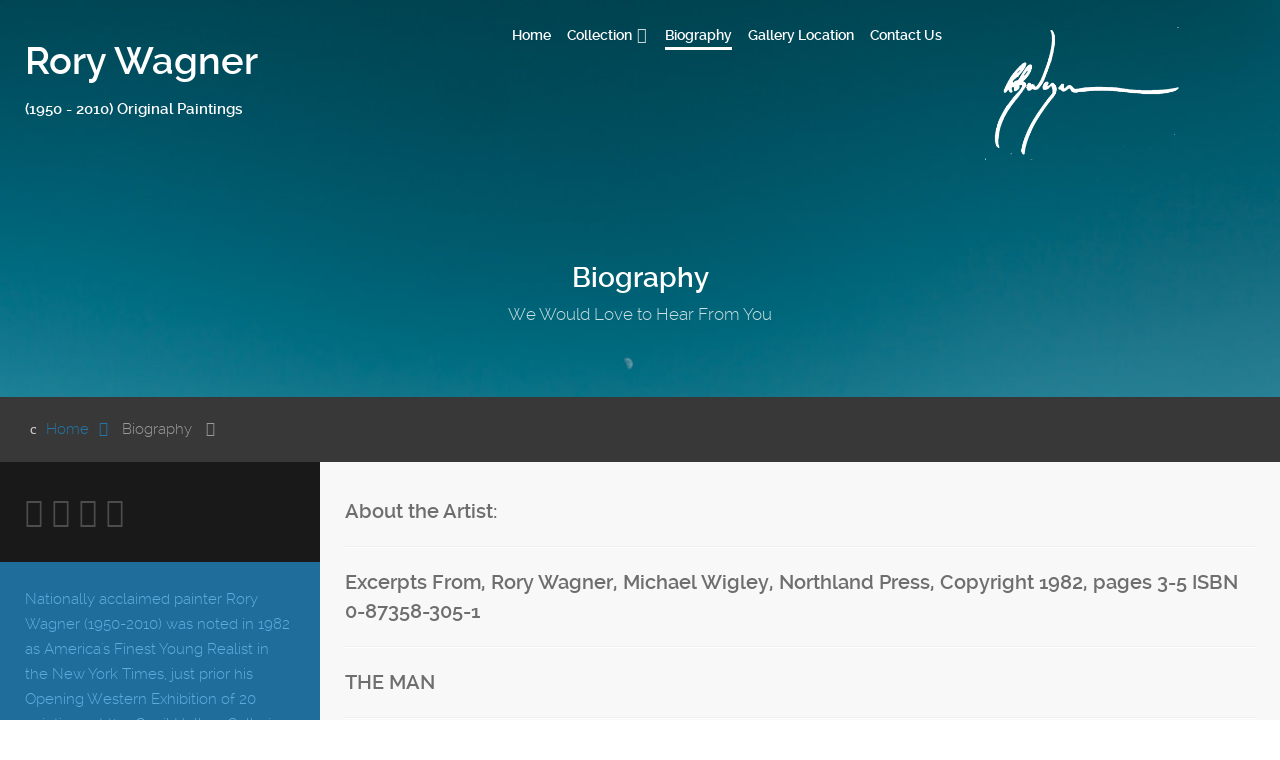

--- FILE ---
content_type: text/html; charset=utf-8
request_url: http://www.rorywagner.com/biography
body_size: 6417
content:
<!doctype html>
<html prefix="og: http://ogp.me/ns#" xml:lang="en-gb" lang="en-gb" >
<head>
	<meta name="viewport" content="width=device-width, initial-scale=1.0">
<base href="http://www.rorywagner.com/biography" />
	<meta http-equiv="content-type" content="text/html; charset=utf-8" />
	<meta name="keywords" content="rory wagner, rory wagner" />
	<meta name="description" content="Nationally acclaimed painter Rory Wagner (1950-2010) was noted in 1982 as America's Finest Young Realist in the New York Times" />
	<meta name="generator" content="Joomla! - Open Source Content Management" />
	<title>Biography</title>
	<link href="/biography?format=feed&amp;type=rss" rel="alternate" type="application/rss+xml" title="RSS 2.0" />
	<link href="/biography?format=feed&amp;type=atom" rel="alternate" type="application/atom+xml" title="Atom 1.0" />
	<link href="https://cdnjs.cloudflare.com/ajax/libs/simple-line-icons/2.4.1/css/simple-line-icons.min.css" rel="stylesheet" type="text/css" />
	<link href="/components/com_k2/css/k2.css?v=2.9.0" rel="stylesheet" type="text/css" />
	<link href="/plugins/system/rokbox/assets/styles/rokbox.css" rel="stylesheet" type="text/css" />
	<link href="/templates/rt_osmosis/css-compiled/bootstrap.css" rel="stylesheet" type="text/css" />
	<link href="/templates/rt_osmosis/css-compiled/master-56ec7ca96f529fa0849745bac1cfb77e.css" rel="stylesheet" type="text/css" />
	<link href="/templates/rt_osmosis/css/master-webkit.css" rel="stylesheet" type="text/css" />
	<link href="/templates/rt_osmosis/css-compiled/demo-56ec7ca96f529fa0849745bac1cfb77e.css" rel="stylesheet" type="text/css" />
	<link href="/templates/rt_osmosis/css-compiled/mediaqueries.css" rel="stylesheet" type="text/css" />
	<link href="/templates/rt_osmosis/css-compiled/menu-dropdown-direction.css" rel="stylesheet" type="text/css" />
	<link href="/templates/rt_osmosis/css-compiled/grid-flexbox-fluid.css" rel="stylesheet" type="text/css" />
	<link href="/templates/rt_osmosis/css-compiled/menu.css" rel="stylesheet" type="text/css" />
	<style type="text/css">
#rt-logo, #rt-sidelogo {background: url(/images/rw.png) 50% 0 no-repeat !important;}
#rt-logo, #rt-sidelogo {width: 169px;height: 64px;}

	</style>
	<script type="application/json" class="joomla-script-options new">{"csrf.token":"d6ae07e156cc3e224d63dd6c4a9a985e","system.paths":{"root":"","base":""}}</script>
	<script src="/media/jui/js/jquery.min.js?917d9c79677838d32958ce12fb05cefd" type="text/javascript"></script>
	<script src="/media/jui/js/jquery-noconflict.js?917d9c79677838d32958ce12fb05cefd" type="text/javascript"></script>
	<script src="/media/jui/js/jquery-migrate.min.js?917d9c79677838d32958ce12fb05cefd" type="text/javascript"></script>
	<script src="/media/k2/assets/js/k2.frontend.js?v=2.9.0&amp;sitepath=/" type="text/javascript"></script>
	<script src="/media/system/js/caption.js?917d9c79677838d32958ce12fb05cefd" type="text/javascript"></script>
	<script src="/media/system/js/mootools-core.js?917d9c79677838d32958ce12fb05cefd" type="text/javascript"></script>
	<script src="/media/system/js/core.js?917d9c79677838d32958ce12fb05cefd" type="text/javascript"></script>
	<script src="/media/system/js/mootools-more.js?917d9c79677838d32958ce12fb05cefd" type="text/javascript"></script>
	<script src="/plugins/system/rokbox/assets/js/rokbox.js" type="text/javascript"></script>
	<script src="/templates/rt_osmosis/js/chart.js" type="text/javascript"></script>
	<script src="/templates/rt_osmosis/js/rt-parallax.js" type="text/javascript"></script>
	<script src="/templates/rt_osmosis/js/rokfixedsidebar.js" type="text/javascript"></script>
	<script src="/libraries/gantry/js/gantry-totop.js" type="text/javascript"></script>
	<script src="/libraries/gantry/js/browser-engines.js" type="text/javascript"></script>
	<script src="/modules/mod_roknavmenu/themes/default/js/rokmediaqueries.js" type="text/javascript"></script>
	<script src="/modules/mod_roknavmenu/themes/default/js/sidemenu.js" type="text/javascript"></script>
	<script type="text/javascript">
jQuery(window).on('load',  function() {
				new JCaption('img.caption');
			});if (typeof RokBoxSettings == 'undefined') RokBoxSettings = {pc: '100'};var RokScrollEvents = [], RTScroll = function(){
    if (!RokScrollEvents.length) window.removeEvent('scroll', RTScroll);
    else {
        for (var i = RokScrollEvents.length - 1; i >= 0; i--){
            RokScrollEvents[i]();
        };
    }
};
window.addEvent('load', function(){
	window.addEvent('scroll', RTScroll);
	RTScroll();
});
	</script>



</head>
<body  class="logo-type-custom demostyle-type-preset5 mainmenuanimation-enabled-1 pagesurround-alignment-center pagesurround-type-preset5 headersurround-type-preset5 mainbody-overlay-light font-family-osmosis font-size-is-default menu-type-dropdownmenu layout-mode-fluidresponsive col12 option-com-content menu-biography ">
	<div id="rt-page-surround">
		<div class="rt-container">
						<header id="rt-header-surround" class="rt-parallax" data-parallax-delta="-0.3">
								<div id="rt-header">
					<div class="rt-inner-container">
						<div class="rt-grid-3 rt-alpha">
     			            <div class="rt-block ">
           	<div class="module-surround">
	           		                	<div class="module-content">
	                		

<div class="custom"  >
	<h1><strong>Rory Wagner</strong></h1>
  <p><strong>(1950 - 2010) Original Paintings</strong></p></div>
	                	</div>
                	</div>
           </div>
	
</div>
<div class="rt-grid-6">
    	<div class="menu-block">
		<div class="gf-menu-device-container responsive-type-panel">
    
</div>
<ul class="gf-menu l1 " >
                    <li class="item101 " >

            <a class="item" href="/"  >
                <span class="menu-item-content" data-hover="Home" >
                                        Home                </span>
            </a>


                    </li>
                            <li class="item115 parent rt-dropdown-right-large rt-dropdown-right-desktop rt-dropdown-right-tablet" >

            <a class="item" href="/collection"  >
                <span class="menu-item-content" data-hover="Collection" >
                                        Collection                </span>
            </a>


                            <span class="dropdown-spacer"></span>
                                    <div class="dropdown columns-1 " style="width:180px;">
                                                <div class="column col1"  style="width:180px;">
                            <ul class="l2">
                                                                                                                    <li class="item119 " >

            <a class="item" href="/collection/original-paintings"  >
                <span class="menu-item-content" data-hover="Original Paintings" >
                                        Original Paintings                </span>
            </a>


                    </li>
                                                                                                                                                                <li class="item120 " >

            <a class="item" href="/collection/original-seragraphs"  >
                <span class="menu-item-content" data-hover="Original Seragraphs" >
                                        Original Seragraphs                </span>
            </a>


                    </li>
                                                                                                                                                                <li class="item121 " >

            <a class="item" href="/collection/books"  >
                <span class="menu-item-content" data-hover="Books" >
                                        Books                </span>
            </a>


                    </li>
                                                                                                        </ul>
                        </div>
                                            </div>

                                    </li>
                            <li class="item116 active last " >

            <a class="item" href="/biography"  >
                <span class="menu-item-content" data-hover="Biography" >
                                        Biography                </span>
            </a>


                    </li>
                            <li class="item117 " >

            <a class="item" href="/gallery-location"  >
                <span class="menu-item-content" data-hover="Gallery Location" >
                                        Gallery Location                </span>
            </a>


                    </li>
                            <li class="item118 " >

            <a class="item" href="/contact-us"  >
                <span class="menu-item-content" data-hover="Contact Us" >
                                        Contact Us                </span>
            </a>


                    </li>
            </ul>		<div class="clear"></div>
	</div>
	
</div>
<div class="rt-grid-3 rt-omega">
     			            <div class="rt-block ">
           	<div class="module-surround">
	           		                	<div class="module-content">
	                		

<div class="custom"  >
	<p><img src="/images/whitecopy.gif" alt="" width="200" height="134" /></p></div>
	                	</div>
                	</div>
           </div>
	
</div>
						<div class="clear"></div>
					</div>
				</div>
												<div id="rt-drawer">
					<div class="rt-inner-container">
												<div class="clear"></div>
					</div>
				</div>
												<div id="rt-top">
					<div class="rt-inner-container">
						<div class="rt-grid-12 rt-alpha rt-omega">
     			            <div class="rt-block rt-center rt-title-large rt-nomodulecontent">
           	<div class="module-surround">
	           				<div class="module-title">
					<h2 class="title"><span>Biography<span class="rt-title-tag">We Would Love to Hear From You</span> </span></h2>			</div>
	                		                	<div class="module-content">
	                		

<div class="customrt-center rt-title-large rt-nomodulecontent"  >
	&nbsp;</div>
	                	</div>
                	</div>
           </div>
	
</div>
						<div class="clear"></div>
					</div>
				</div>
																								<div id="rt-breadcrumbs">
					<div class="rt-inner-container">
						<div class="rt-grid-12 rt-alpha rt-omega">
     			            <div class="rt-block ">
           	<div class="module-surround">
	           		                	<div class="module-content">
	                		<div aria-label="Breadcrumbs" role="navigation">
	<ul itemscope itemtype="https://schema.org/BreadcrumbList" class="breadcrumb">
					<li class="active">
				<span class="divider icon-location"></span>
			</li>
		
						<li itemprop="itemListElement" itemscope itemtype="https://schema.org/ListItem">
											<a itemprop="item" href="/" class="pathway"><span itemprop="name">Home</span></a>
					
											<span class="divider">
							<img src="/media/system/images/arrow.png" alt="" />						</span>
										<meta itemprop="position" content="1">
				</li>
							<li itemprop="itemListElement" itemscope itemtype="https://schema.org/ListItem" class="active">
					<span itemprop="name">
						Biography					</span>
					<meta itemprop="position" content="2">
				</li>
				</ul>
</div>
	                	</div>
                	</div>
           </div>
	
</div>
						<div class="clear"></div>
					</div>
				</div>
							</header>
			
						<section id="rt-sidepanel-surround">
				<div id="rt-sidepanel-content">
					<div class="rt-sidepanel-wrapper">
						<div class="rt-grid-3 rt-alpha rt-omega">
            <div class="sideplogo-block">
            <a href="/" id="rt-sidelogo"></a>
        </div>
	
	<div class="sidepmenu-block">
		<div class="gf-menu-device-container responsive-type-panel">
    
</div>
<ul class="gf-menu l1 " >
                    <li class="item101 " >

            <a class="item" href="/"  >
                <span class="menu-item-content" data-hover="Home" >
                                        Home                </span>
            </a>


                    </li>
                            <li class="item115 parent rt-dropdown-right-large rt-dropdown-right-desktop rt-dropdown-right-tablet" >

            <a class="item" href="/collection"  >
                <span class="menu-item-content" data-hover="Collection" >
                                        Collection                </span>
            </a>


                            <span class="dropdown-spacer"></span>
                                    <div class="dropdown columns-1 " style="width:180px;">
                                                <div class="column col1"  style="width:180px;">
                            <ul class="l2">
                                                                                                                    <li class="item119 " >

            <a class="item" href="/collection/original-paintings"  >
                <span class="menu-item-content" data-hover="Original Paintings" >
                                        Original Paintings                </span>
            </a>


                    </li>
                                                                                                                                                                <li class="item120 " >

            <a class="item" href="/collection/original-seragraphs"  >
                <span class="menu-item-content" data-hover="Original Seragraphs" >
                                        Original Seragraphs                </span>
            </a>


                    </li>
                                                                                                                                                                <li class="item121 " >

            <a class="item" href="/collection/books"  >
                <span class="menu-item-content" data-hover="Books" >
                                        Books                </span>
            </a>


                    </li>
                                                                                                        </ul>
                        </div>
                                            </div>

                                    </li>
                            <li class="item116 active last " >

            <a class="item" href="/biography"  >
                <span class="menu-item-content" data-hover="Biography" >
                                        Biography                </span>
            </a>


                    </li>
                            <li class="item117 " >

            <a class="item" href="/gallery-location"  >
                <span class="menu-item-content" data-hover="Gallery Location" >
                                        Gallery Location                </span>
            </a>


                    </li>
                            <li class="item118 " >

            <a class="item" href="/contact-us"  >
                <span class="menu-item-content" data-hover="Contact Us" >
                                        Contact Us                </span>
            </a>


                    </li>
            </ul>		<div class="clear"></div>
	</div>
	
 			            <div class="rt-block rt-sidepanel-bottom fp-sidepanel-03">
           	<div class="module-surround">
	           		                	<div class="module-content">
	                		

<div class="customrt-sidepanel-bottom fp-sidepanel-03"  >
	<a href="#" class="fp-sidepanel-social-icon"><span class="fa fa-facebook-square"></span></a>
<a href="#" class="fp-sidepanel-social-icon"><span class="fa fa-twitter-square"></span></a>
<a href="#" class="fp-sidepanel-social-icon"><span class="fa fa-google-plus-square"></span></a>
<a href="#" class="fp-sidepanel-social-icon"><span class="fa fa-linkedin-square"></span></a>
</div>
	                	</div>
                	</div>
           </div>
	 			            <div class="rt-block box2">
           	<div class="module-surround">
	           		                	<div class="module-content">
	                		

<div class="custombox2"  >
	<p>Nationally acclaimed painter Rory Wagner (1950-2010) was noted in 1982 as America's Finest Young Realist in the New York Times, just prior his Opening Western Exhibition of 20 paintings at the Quail Hollow Galleries in Oklahoma City. The show was an astounding success with over 400 people in attendance and a complete sell-out in the first ten minutes of the Exhibition.</p></div>
	                	</div>
                	</div>
           </div>
	
</div>
					</div>
				</div>
				<div id="rt-body-content">
										<section id="rt-main-surround">
						<div id="rt-mainbody-surround">
																												<div id="rt-main" class="mb12">
    <div class="rt-inner-container">
                <div class="rt-mainbody-wrapper rt-grid-12 ">
                        <div id="rt-content-top">
                <div class="rt-grid-12 rt-alpha rt-omega">
     			            <div class="rt-block ">
           	<div class="module-surround">
	           		                	<div class="module-content">
	                		

<div class="custom"  >
	<h3><p>About the Artist:<hr />  Excerpts From, Rory Wagner, Michael Wigley, Northland Press, Copyright 1982, pages 3-5 ISBN 0-87358-305-1 <hr />THE MAN<hr /> Rory Wagner was born in St. Petersburg, Florida on a warn July day in 1950. His father, a highly decorated career military man, was a Maryland native; his mother's family, Rising, founded the Rising Paper Mill in Great Barrington, Massachusetts.<p></p> Born into a military and socially conscious atmosphere, Rory never considered a career in art. His father believed Rory should become a world -class athlete; Rory's early childhood sketches were merely the result of adolescent boredom.<p></p> Wagner describes some of his youthful artistic experiences: "When I was twelve years old, I drew a picture of Rip Van Winkle. I drew him just as he was waking after his prolonged sleep, and included a stretch and a yawn. Very long fingernails, as I remember. I gave it to my teacher, who proceeded to enter it in one of those class art contests you see everywhere. I won the damn thing. Big Deal! There must be thousands of people out there with the same dubious honor bestowed upon them at some point in their lives. I think I realized the relative unimportance of the feat at the time, because although I continued to draw, filling my text books with drawings, I never entered another contest. Throughout his school years, he left a legacy of text books containing what would today be a fortune in Wagner drawings.<p></p> By the time he reached high school, Rory was an individualist and an athlete, but still not as artist. He considered competing in the regional Olympic swimming trials, but soon decided he was lacking in dedication when he saw his opponents with their body hair shaved and their ears taped back to reduce drag in the water. Rory acknowledged that he was literally over his head in the competition; he was never able to fulfil his father's expectations of becoming a world-class athlete.<p></p> After high school, he entered the University of Florida along with many of his friends, and continued to fill textbooks with his drawings. Little interested in school, he soon was negatively distinguished by failing everything. He could not seem to find his slot in life. Disillusioned, Rory left the university, returned home, and became involved briefly with a girl he had known in high school.He soon discovered that he needed wider horizons to explore. "I asked my father for a plane ticket to Spain, where my uncle was busy writing and having a ball. I didn't stop to consider that he might not need me to share it all with. So off I went."<p></p> If high school and college were disappointments for Rory, Europe was positively disastrous. After being in Europe for only a few days, Wagner was hit one morning with the realization that he was nearly broke and several hundred miles away from Spain and the security of his uncle. Practically penniless after a dining extravaganza with a couple of resourceful young airline stewardesses, Rory was reluctant to contact his parents for money. He set off for Spain, hitchhiking when necessary, riding the train when he could afford the ticket.<p></p> Upon arriving on his uncle's doorstep, Rory found himself once more at loose ends. "I did nothing but hang around, make myself a total pain to my uncle, and write home for money." Eventually wearing out his welcome, Rory departed for home. His return was a brief one; Rory decided that it was time to grow up, and he wanted to do that Europe. As he says, he left "....... with eyes a bit wider open, and certainly more mature. This trip wasn't quite the disaster of the previous one." He lived in Deya del Mallorca for some time, and then in London.<p></p> When he was tired of exploring the continent, he once again returned to America. But, rather that joining his family, he joined the Army. The Army was helped him solve a myriad of problems, and although his performance was somewhat lacking, he had time to decide on his next step in life.<p></p> Returning to college after his military tour, Rory majored in English Literature; he finally seemed to be getting it all together. This trip to school was better for many reasons, and he even found time for art to become important. Although he considered it beyond belief that anyone could actually make money doing something he really enjoyed, Rory pressed on with his drawings. "Due to the old America work ethic, I'd always assumed a person had to do something he utterly hated in order to make a buck. I'd always lived by that axiom, doing really gritty jobs all my life." One day, out of the blue, a friend offered him fifty dollars for a charcoal drawing. Drawing with charcoal was a favorite pastime, and he had done this on canvas many times before. Astounded, he took the money and never again returned to college classes. he spent twenty-four hours pondering the implications of becoming the professional artist he felt compelled to be. The struggle within awakened the young man's artistic sensitivities and unleashed as energy he had not known he possessed.</p><h3></h3></h2></h3></div>
	                	</div>
                	</div>
           </div>
	
</div>
            </div>
                            		<div class="rt-block rt-mainbody-block">
                <div id="rt-mainbody">
    				<div class="component-content">
                    	
<section class="blog-featured " itemscope itemtype="http://schema.org/Blog">


</section>



    				</div>
                </div>
    		</div>
                                </div>

                
        <div class="clear"></div>
    </div>
</div>
																																		</div>
					</section>
					
										<footer id="rt-footer-surround">
																		<div id="rt-footer">
							<div class="rt-inner-container">
								<div class="rt-grid-3 rt-alpha">
     			            <div class="rt-block fp-footer-b box2 rt-text-small">
           	<div class="module-surround">
	           				<div class="module-title">
					<h2 class="title"><span>Links</span></h2>			</div>
	                		                	<div class="module-content">
	                		

<div class="customfp-footer-b box2 rt-text-small"  >
	<p class="MsoNormal"><a href="http://www.michaelwigleygalleries.com">MichaelWigleyGalleries.com</a></p>
<p class="MsoNormal"><a href="http://www.laurencesisson.com">LaurenceSisson.com </a></p></div>
	                	</div>
                	</div>
           </div>
	
</div>
<div class="rt-grid-3">
     			            <div class="rt-block fp-footer-b box2 rt-text-small">
           	<div class="module-surround">
	           				<div class="module-title">
					<h2 class="title"><span>Contact Us</span></h2>			</div>
	                		                	<div class="module-content">
	                		

<div class="customfp-footer-b box2 rt-text-small"  >
	<p>
    <span>Michael Wigley Galleries</span><br />
    <span>1101 Paseo de Peralta</span><br />
    <span>Santa Fe, NM 87501</span><br />
    <span class="fa fa-phone"></span> <span>+1(505)984-8986 </span><br />
    <span class="fa fa-envelope"></span> <span><a href="mailto: info@rorywagner.com">info@rorywagner.com</a></span>
</p></div>
	                	</div>
                	</div>
           </div>
	
</div>
<div class="rt-grid-3">
     			            <div class="rt-block fp-footer-b box2 rt-text-small">
           	<div class="module-surround">
	           				<div class="module-title">
					<h2 class="title"><span>Locate Us</span></h2>			</div>
	                		                	<div class="module-content">
	                		

<div class="customfp-footer-b box2 rt-text-small"  >
	<p><a href="/gallery-location"><img src="/images/Locate Us Footer1.JPG" alt="image" /></a></p></div>
	                	</div>
                	</div>
           </div>
	
</div>
<div class="rt-grid-3 rt-omega">
     			            <div class="rt-block fp-footer-b box2 rt-text-small">
           	<div class="module-surround">
	           		                	<div class="module-content">
	                		

<div class="customfp-footer-b box2 rt-text-small"  >
	<div class="gantry-row smallmargintop">
    <div class="gantry-width-container">
        <div class="gantry-width-50">
            <div class="gantry-width-spacer smallmarginleft">
                <h5 class="medmarginall"><a href="http://www.rorywagner.com/">Home</a></h5>
                <h5 class="medmarginall"><a href="http://www.rorywagner.com/collection">Collection</a></h5>
                <h5 class="medmarginall"><a href="http://www.rorywagner.com/biography">Biography</a></h5>
                <h5 class="medmarginall hidden-tablet"><a href="http://www.rorywagner.com/gallery-location">Location</a></h5>
            </div>
        </div>
        <div class="gantry-width-50">
            <div class="gantry-width-spacer smallmarginleft">
                <h5 class="medmarginall"><a href="http://www.rorywagner.com/contact-us">Contact</a></h5>
                <h5 class="medmarginall"><a href="http://www.rorywagner.com/collection/original-paintings">Paintings</a></h5>
                <h5 class="medmarginall hidden-tablet"><a href="http://www.rorywagner.com/collection/original-seragraphs">Serigraphs</a></h5>
                <h5 class="medmarginall"><a href="http://www.rorywagner.com/collection/books">Books</a></h5>
            </div>
        </div>
    </div>
</div>
<div class="clear smallmarginbottom"></div>
<p class="rt-text-small">&copy; <span class="hidden-tablet">Website </span>by <a href="http://www.rorywagner.com/">Rio Grande Networks</a>.</p></div>
	                	</div>
                	</div>
           </div>
	
</div>
								<div class="clear"></div>
							</div>
						</div>
																		<div id="rt-copyright">
							<div class="rt-inner-container">
								<div class="rt-grid-6 rt-alpha">
    	<div class="rt-copyright-content rt-block">
		©2014 rorywagner.com	</div>
	
</div>
<div class="rt-grid-6 rt-omega">
    	<div class="clear"></div>
	<div class="rt-block">
		<a href="#" id="gantry-totop" rel="nofollow">Top</a>
	</div>
	
</div>
								<div class="clear"></div>
							</div>
						</div>
											</footer>
					
					
					
																								</div>
				<div class="clear"></div>
			</section>
			
			
					</div>
	</div>
</body>
</html>



--- FILE ---
content_type: text/css
request_url: http://www.rorywagner.com/templates/rt_osmosis/css/master-webkit.css
body_size: 471
content:
/**
* @version   $Id: master-webkit.css 21386 2014-06-02 10:04:05Z arifin $
* @author    RocketTheme http://www.rockettheme.com
* @copyright Copyright (C) 2007 - 2012 RocketTheme, LLC
* @license   http://www.rockettheme.com/legal/license.php RocketTheme Proprietary Use License
*/

/* General */
a {-webkit-tap-highlight-color: rgba(0, 0, 0, 0.1) !important;}

/* Navigation */
.dropdown {-webkit-backface-visibility: hidden;}
.gf-menu.l1 > li > .item {-webkit-backface-visibility: hidden;font-weight: bold;}
.gf-menu .item.icon [class^="icon-"], .gf-menu .item.icon [class*=" icon-"] {-webkit-font-smoothing: inherit;}

/* Canvas */
canvas {height: auto !important;}

/* Demo Stuff */
.fp-content-top-animate, .fp-content-top-image-block, .fp-featured-content-animate, .fp-featured-content-image-block {-webkit-transform: translate3d(0,0,0);}

--- FILE ---
content_type: text/css
request_url: http://www.rorywagner.com/templates/rt_osmosis/css-compiled/demo-56ec7ca96f529fa0849745bac1cfb77e.css
body_size: 3587
content:
@font-face{font-family:'raleway';src:url('../fonts/raleway-light-webfont.eot');src:url('../fonts/raleway-light-webfont.eot?#iefix') format('embedded-opentype'), url('../fonts/raleway-light-webfont.woff') format('woff'), url('../fonts/raleway-light-webfont.ttf') format('truetype'), url('../fonts/raleway-light-webfont.svg#raleway') format('svg');font-weight:normal;font-style:normal;}@font-face{font-family:'raleway';src:url('../fonts/raleway-semibold-webfont.eot');src:url('../fonts/raleway-semibold-webfont.eot?#iefix') format('embedded-opentype'), url('../fonts/raleway-semibold-webfont.woff') format('woff'), url('../fonts/raleway-semibold-webfont.ttf') format('truetype'), url('../fonts/raleway-semibold-webfont.svg#raleway') format('svg');font-weight:bold;font-style:normal;}@font-face{font-family:'ralewayextrabold';src:url('../fonts/raleway-extrabold-webfont.eot');src:url('../fonts/raleway-extrabold-webfont.eot?#iefix') format('embedded-opentype'), url('../fonts/raleway-extrabold-webfont.woff') format('woff'), url('../fonts/raleway-extrabold-webfont.ttf') format('truetype'), url('../fonts/raleway-extrabold-webfont.svg#ralewayextrabold') format('svg');font-weight:normal;font-style:normal;}.clearfix{*zoom:1;}.clearfix:before,.clearfix:after{display:table;content:"";line-height:0;}.clearfix:after{clear:both;}.hide-text{font:0/0 a;color:transparent;text-shadow:none;background-color:transparent;border:0;}.input-block-level{display:block;width:100%;min-height:30px;-webkit-box-sizing:border-box;-moz-box-sizing:border-box;box-sizing:border-box;}.rok-left{float:left;}.rok-right{float:right;}.rok-dropdown-group,.rok-dropdown{position:relative;}.rok-dropdown-open .rok-dropdown{display:block;}.rok-popover-group,.rok-popover{position:relative;}.rok-popover-open .rok-popover{display:block;}.rt-image{position:relative;}.rt-image img{max-width:100%;height:auto;border-radius:3px;-webkit-box-sizing:border-box;-moz-box-sizing:border-box;box-sizing:border-box;}.rt-image.with-attribution{display:block;}.rt-image.with-attribution .rt-attribution{position:absolute;top:0;left:0;width:100%;height:100%;color:#ffffff;background:rgba(0,0,0,0.5);opacity:0;visibility:hidden;-webkit-transition:all 0.2s ease-in-out;-moz-transition:all 0.2s ease-in-out;-o-transition:all 0.2s ease-in-out;transition:all 0.2s ease-in-out;}.rt-image.with-attribution .rt-attribution a{color:#ffffff !important;position:absolute;top:50%;left:50%;-webkit-transform:translate(-50%,-50%);-moz-transform:translate(-50%,-50%);-ms-transform:translate(-50%,-50%);-o-transform:translate(-50%,-50%);transform:translate(-50%,-50%);}.rt-image.with-attribution:hover .rt-attribution{opacity:1;visibility:visible;}.rt-transparent-image{opacity:0.5;-webkit-transition:opacity 0.2s ease-in-out;-moz-transition:opacity 0.2s ease-in-out;-o-transition:opacity 0.2s ease-in-out;transition:opacity 0.2s ease-in-out;-webkit-backface-visibility:hidden;-moz-backface-visibility:hidden;backface-visibility:hidden;-webkit-backface-visibility:hidden;-moz-backface-visibility:hidden;-ms-backface-visibility:hidden;backface-visibility:hidden;}.rt-transparent-image:hover{opacity:1;}.rt-vertical-center{position:absolute;top:50%;left:50%;-webkit-transform:translate(-50%,-50%);-moz-transform:translate(-50%,-50%);-ms-transform:translate(-50%,-50%);-o-transform:translate(-50%,-50%);transform:translate(-50%,-50%);}.rt-text-extra-large{font-size:4em;font-family:'ralewayextrabold', Verdana, Helvetica, Arial, sans-serif;}.rt-icon-large{font-size:5.0em;line-height:1.5em;}.rt-circle-number{color:#ffffff;background:#2376A6;border-radius:100%;display:block;font-size:1.5em;height:20px;line-height:20px;margin:15px;padding:10px;width:20px;}[class*="demostyle-type-preset1"] .rt-circle-number{color:#000000;}.rt-icon-badge{display:block;font-size:5em;height:auto;line-height:normal;}.rt-icon-badge.rt-badge-left{float:left;padding:0 25px 0 0;}.rt-icon-left{float:left;display:inline-block;padding:0 15px 20px 0;}.rt-text-white{color:#ffffff;}.rt-text-accent1{color:#2376A6;}.rt-text-accent2{color:#1F6D9A;}.rt-text-accent3{color:#1A648E;}.rt-text-accent4{color:#175C83;}.rt-mbsb-table .rt-sb-table-col{height:38px;vertical-align:middle;}@media (min-width: 768px) and (max-width: 959px){body.layout-mode-responsive .rt-mbsb-table .rt-sb-table-col,body.layout-mode-fluidresponsive .rt-mbsb-table .rt-sb-table-col{height:37px;}}@media only screen and (min-width: 960px) and (max-width: 1199px){body.layout-mode-responsive .rt-mbsb-table .rt-sb-table-col,body.layout-mode-fluidresponsive .rt-mbsb-table .rt-sb-table-col{height:34px;}}@media only screen and (min-width: 1200px){body.layout-mode-responsive .rt-mbsb-table .rt-sb-table-col,body.layout-mode-fluidresponsive .rt-mbsb-table .rt-sb-table-col{height:32px;}}.rt-mbsb-table .rt-mb-table-col{height:75px;vertical-align:middle;}.rt-mp-table .rt-mp-table-sb{height:219px;vertical-align:middle;}@media (min-width: 768px) and (max-width: 959px){body.layout-mode-responsive .rt-mp-table .rt-mp-table-sb,body.layout-mode-fluidresponsive .rt-mp-table .rt-mp-table-sb{height:211px;}}@media only screen and (min-width: 960px) and (max-width: 1199px){body.layout-mode-responsive .rt-mp-table .rt-mp-table-sb,body.layout-mode-fluidresponsive .rt-mp-table .rt-mp-table-sb{height:219px;}}@media only screen and (min-width: 1200px){body.layout-mode-responsive .rt-mp-table .rt-mp-table-sb,body.layout-mode-fluidresponsive .rt-mp-table .rt-mp-table-sb{height:223px;}}.fp-content-top-image-01,.fp-featured-image-01,.fp-featured-image-02,.fp-featured-image-03,.fp-featured-image-04,.fp-content-bottom-image-01,.fp-content-bottom-image-02,.fp-content-bottom-image-03,.fp-content-bottom-image-04{background-repeat:no-repeat;background-size:101%;width:101%;}.demostyle-type-preset6 .fp-content-top-image-01{background-image:url(../../../images/rocketlauncher/home/fp-content-top/img-01-preset-6.jpg);}.demostyle-type-preset6 .fp-featured-image-01{background-image:url(../../../images/rocketlauncher/home/featured-content/img-01-preset-6.jpg);}.demostyle-type-preset6 .fp-featured-image-02{background-image:url(../../../images/rocketlauncher/home/featured-content/img-02-preset-6.jpg);}.demostyle-type-preset6 .fp-featured-image-03{background-image:url(../../../images/rocketlauncher/home/featured-content/img-03-preset-6.jpg);}.demostyle-type-preset6 .fp-featured-image-04{background-image:url(../../../images/rocketlauncher/home/featured-content/img-04-preset-6.jpg);}.demostyle-type-preset6 .fp-content-bottom-image-01{background-image:url(../../../images/rocketlauncher/home/fp-content-bottom/img-01-preset-6.jpg);}.demostyle-type-preset6 .fp-content-bottom-image-02{background-image:url(../../../images/rocketlauncher/home/fp-content-bottom/img-02-preset-6.jpg);}.demostyle-type-preset6 .fp-content-bottom-image-03{background-image:url(../../../images/rocketlauncher/home/fp-content-bottom/img-03-preset-6.jpg);}.demostyle-type-preset6 .fp-content-bottom-image-04{background-image:url(../../../images/rocketlauncher/home/fp-content-bottom/img-04-preset-6.jpg);}.demostyle-type-preset5 .fp-content-top-image-01{background-image:url(../../../images/rocketlauncher/home/fp-content-top/img-01-preset-5.jpg);}.demostyle-type-preset5 .fp-featured-image-01{background-image:url(../../../images/rocketlauncher/home/featured-content/img-01-preset-5.jpg);}.demostyle-type-preset5 .fp-featured-image-02{background-image:url(../../../images/rocketlauncher/home/featured-content/img-02-preset-5.jpg);}.demostyle-type-preset5 .fp-featured-image-03{background-image:url(../../../images/rocketlauncher/home/featured-content/img-03-preset-5.jpg);}.demostyle-type-preset5 .fp-featured-image-04{background-image:url(../../../images/rocketlauncher/home/featured-content/img-04-preset-5.jpg);}.demostyle-type-preset5 .fp-content-bottom-image-01{background-image:url(../../../images/rocketlauncher/home/fp-content-bottom/img-01-preset-5.jpg);}.demostyle-type-preset5 .fp-content-bottom-image-02{background-image:url(../../../images/rocketlauncher/home/fp-content-bottom/img-02-preset-5.jpg);}.demostyle-type-preset5 .fp-content-bottom-image-03{background-image:url(../../../images/rocketlauncher/home/fp-content-bottom/img-03-preset-5.jpg);}.demostyle-type-preset5 .fp-content-bottom-image-04{background-image:url(../../../images/rocketlauncher/home/fp-content-bottom/img-04-preset-5.jpg);}.demostyle-type-preset4 .fp-content-top-image-01{background-image:url(../../../images/rocketlauncher/home/fp-content-top/img-01-preset-4.jpg);}.demostyle-type-preset4 .fp-featured-image-01{background-image:url(../../../images/rocketlauncher/home/featured-content/img-01-preset-4.jpg);}.demostyle-type-preset4 .fp-featured-image-02{background-image:url(../../../images/rocketlauncher/home/featured-content/img-02-preset-4.jpg);}.demostyle-type-preset4 .fp-featured-image-03{background-image:url(../../../images/rocketlauncher/home/featured-content/img-03-preset-4.jpg);}.demostyle-type-preset4 .fp-featured-image-04{background-image:url(../../../images/rocketlauncher/home/featured-content/img-04-preset-4.jpg);}.demostyle-type-preset4 .fp-content-bottom-image-01{background-image:url(../../../images/rocketlauncher/home/fp-content-bottom/img-01-preset-4.jpg);}.demostyle-type-preset4 .fp-content-bottom-image-02{background-image:url(../../../images/rocketlauncher/home/fp-content-bottom/img-02-preset-4.jpg);}.demostyle-type-preset4 .fp-content-bottom-image-03{background-image:url(../../../images/rocketlauncher/home/fp-content-bottom/img-03-preset-4.jpg);}.demostyle-type-preset4 .fp-content-bottom-image-04{background-image:url(../../../images/rocketlauncher/home/fp-content-bottom/img-04-preset-4.jpg);}.demostyle-type-preset3 .fp-content-top-image-01{background-image:url(../../../images/rocketlauncher/home/fp-content-top/img-01-preset-3.jpg);}.demostyle-type-preset3 .fp-featured-image-01{background-image:url(../../../images/rocketlauncher/home/featured-content/img-01-preset-3.jpg);}.demostyle-type-preset3 .fp-featured-image-02{background-image:url(../../../images/rocketlauncher/home/featured-content/img-02-preset-3.jpg);}.demostyle-type-preset3 .fp-featured-image-03{background-image:url(../../../images/rocketlauncher/home/featured-content/img-03-preset-3.jpg);}.demostyle-type-preset3 .fp-featured-image-04{background-image:url(../../../images/rocketlauncher/home/featured-content/img-04-preset-3.jpg);}.demostyle-type-preset3 .fp-content-bottom-image-01{background-image:url(../../../images/rocketlauncher/home/fp-content-bottom/img-01-preset-3.jpg);}.demostyle-type-preset3 .fp-content-bottom-image-02{background-image:url(../../../images/rocketlauncher/home/fp-content-bottom/img-02-preset-3.jpg);}.demostyle-type-preset3 .fp-content-bottom-image-03{background-image:url(../../../images/rocketlauncher/home/fp-content-bottom/img-03-preset-3.jpg);}.demostyle-type-preset3 .fp-content-bottom-image-04{background-image:url(../../../images/rocketlauncher/home/fp-content-bottom/img-04-preset-3.jpg);}.demostyle-type-preset2 .fp-content-top-image-01{background-image:url(../../../images/rocketlauncher/home/fp-content-top/img-01-preset-2.jpg);}.demostyle-type-preset2 .fp-featured-image-01{background-image:url(../../../images/rocketlauncher/home/featured-content/img-01-preset-2.jpg);}.demostyle-type-preset2 .fp-featured-image-02{background-image:url(../../../images/rocketlauncher/home/featured-content/img-02-preset-2.jpg);}.demostyle-type-preset2 .fp-featured-image-03{background-image:url(../../../images/rocketlauncher/home/featured-content/img-03-preset-2.jpg);}.demostyle-type-preset2 .fp-featured-image-04{background-image:url(../../../images/rocketlauncher/home/featured-content/img-04-preset-2.jpg);}.demostyle-type-preset2 .fp-content-bottom-image-01{background-image:url(../../../images/rocketlauncher/home/fp-content-bottom/img-01-preset-2.jpg);}.demostyle-type-preset2 .fp-content-bottom-image-02{background-image:url(../../../images/rocketlauncher/home/fp-content-bottom/img-02-preset-2.jpg);}.demostyle-type-preset2 .fp-content-bottom-image-03{background-image:url(../../../images/rocketlauncher/home/fp-content-bottom/img-03-preset-2.jpg);}.demostyle-type-preset2 .fp-content-bottom-image-04{background-image:url(../../../images/rocketlauncher/home/fp-content-bottom/img-04-preset-2.jpg);}.demostyle-type-preset1 .fp-content-top-image-01{background-image:url(../../../images/rocketlauncher/home/fp-content-top/img-01-preset-1.jpg);}.demostyle-type-preset1 .fp-featured-image-01{background-image:url(../../../images/rocketlauncher/home/featured-content/img-01-preset-1.jpg);}.demostyle-type-preset1 .fp-featured-image-02{background-image:url(../../../images/rocketlauncher/home/featured-content/img-02-preset-1.jpg);}.demostyle-type-preset1 .fp-featured-image-03{background-image:url(../../../images/rocketlauncher/home/featured-content/img-03-preset-1.jpg);}.demostyle-type-preset1 .fp-featured-image-04{background-image:url(../../../images/rocketlauncher/home/featured-content/img-04-preset-1.jpg);}.demostyle-type-preset1 .fp-content-bottom-image-01{background-image:url(../../../images/rocketlauncher/home/fp-content-bottom/img-01-preset-1.jpg);}.demostyle-type-preset1 .fp-content-bottom-image-02{background-image:url(../../../images/rocketlauncher/home/fp-content-bottom/img-02-preset-1.jpg);}.demostyle-type-preset1 .fp-content-bottom-image-03{background-image:url(../../../images/rocketlauncher/home/fp-content-bottom/img-03-preset-1.jpg);}.demostyle-type-preset1 .fp-content-bottom-image-04{background-image:url(../../../images/rocketlauncher/home/fp-content-bottom/img-04-preset-1.jpg);}.fp-top-a.rt-block{height:320px;}.fp-top-a .readon4{border-radius:8px !important;font-size:1.5em;padding:15px 35px;}.fp-top-a .rt-readon-animate .readon4:hover{-webkit-animation:0.3s ease 0s normal none 2 pulse;animation:0.3s ease 0s normal none 2 pulse;}.fp-showcase-a.rt-block{padding-top:0;padding-bottom:50px;}.fp-showcase-a .sprocket-strips .sprocket-strips-pagination li{border:5px solid transparent;background:#ffffff;opacity:0.35;-webkit-transition:all 0.2s ease;-moz-transition:all 0.2s ease;-o-transition:all 0.2s ease;transition:all 0.2s ease;}.fp-showcase-a .sprocket-strips .sprocket-strips-pagination li.active,.fp-showcase-a .sprocket-strips .sprocket-strips-pagination li.active:hover{border:5px solid #2376A6;background:#ffffff;opacity:1;}.fp-showcase-a .sprocket-strips .sprocket-strips-pagination li:hover{border:5px solid #2376A6;background:#ffffff;opacity:0.5;}.fp-showcase-a.fp-showcase-animate .sprocket-strips-content:hover{-webkit-animation:0.5s ease 0s normal none 1 pulse;animation:0.5s ease 0s normal none 1 pulse;}.fp-content-top-a1.rt-block{padding:0;}.fp-content-top-image-block{position:relative;overflow:hidden;background-color:#2a2a2a;}.fp-content-top-image-block img{-webkit-transform:scale(1.0);-moz-transform:scale(1.0);-ms-transform:scale(1.0);-o-transform:scale(1.0);transform:scale(1.0);}.fp-content-top-image-block:hover .rt-desc-overlay{opacity:1;visibility:visible;}.fp-content-top-image-block:hover .rt-desc-overlay .rt-icon-badge{position:absolute;top:50%;left:50%;-webkit-transform:translate(-50%,-50%);-moz-transform:translate(-50%,-50%);-ms-transform:translate(-50%,-50%);-o-transform:translate(-50%,-50%);transform:translate(-50%,-50%);}.fp-content-top-image-block:hover .rt-top-content{-webkit-animation:0.5s ease 0s normal none 1 pulse;animation:0.5s ease 0s normal none 1 pulse;}.fp-content-top-image-block:hover .rt-bottom-content{-webkit-transform:translate(0,1%);-moz-transform:translate(0,1%);-ms-transform:translate(0,1%);-o-transform:translate(0,1%);transform:translate(0,1%);-webkit-transition:all 0.2s ease;-moz-transition:all 0.2s ease;-o-transition:all 0.2s ease;transition:all 0.2s ease;}.fp-content-top-image-block .rt-desc-overlay{color:#ffffff;position:absolute;top:0;right:0;bottom:0;left:0;opacity:0;padding:25px;visibility:hidden;}.fp-content-top-image-block .rt-desc-overlay .rt-icon-badge{font-size:2.5em;}.fp-content-top-image-block .rt-desc-overlay .rt-icon-badge a{color:#ffffff;}.rt-top-content{position:absolute;left:25px;top:25px;visibility:visible;opacity:1;-webkit-transition:all 0.2s ease;-moz-transition:all 0.2s ease;-o-transition:all 0.2s ease;transition:all 0.2s ease;}.rt-bottom-content{background:rgba(0,0,0,0.5);width:100%;left:0;bottom:0;padding:15px;position:absolute;-webkit-box-sizing:border-box;-moz-box-sizing:border-box;box-sizing:border-box;-webkit-transform:translate(0,100%);-moz-transform:translate(0,100%);-ms-transform:translate(0,100%);-o-transform:translate(0,100%);transform:translate(0,100%);}.fp-content-top-animate .fp-content-top-image-block img{-webkit-transition:all 0.3s ease;-moz-transition:all 0.3s ease;-o-transition:all 0.3s ease;transition:all 0.3s ease;}.fp-content-top-animate .rt-desc-overlay{-webkit-transition:all 0.3s ease;-moz-transition:all 0.3s ease;-o-transition:all 0.3s ease;transition:all 0.3s ease;}.fp-content-top-a2.rt-block{padding:0;}.fp-sidepanel-03.rt-block{background-color:#191919;padding-top:35px;}.fp-sidepanel-social-icon{color:#4d4d4d;display:inline-block;font-size:2em;margin:0 5px 10px 0;}.fp-sidepanel-social-icon:hover{color:#ffffff;}.-jun14-home .rt-mainbody-block.rt-block{padding:0;}.-jun14-home .rt-mainbody-block .item-separator,.-jun14-home .rt-mainbody-block .row-separator{display:none;}.-jun14-home .rt-mainbody-block .blog-featured .item h2{margin:15px;}.-jun14-home .rt-mainbody-block .actions{padding:0 15px;}.-jun14-home .rt-mainbody-block .article-info{padding:0 15px;}.fp-featured-content-image-block{position:relative;overflow:hidden;}.fp-featured-content-image-block img{-webkit-transform:scale(1.0);-moz-transform:scale(1.0);-ms-transform:scale(1.0);-o-transform:scale(1.0);transform:scale(1.0);}.fp-featured-content-image-block:hover .rt-desc-overlay{opacity:1;visibility:visible;}.fp-featured-content-image-block:hover .rt-desc-overlay .rt-icon-badge{opacity:1;}.fp-featured-content-image-block .rt-desc-overlay{color:#ffffff;background:rgba(35,118,166,0.8);position:absolute;top:0;right:0;bottom:0;left:0;opacity:0;visibility:hidden;}.fp-featured-content-image-block .rt-desc-overlay .rt-icon-badge{font-size:2.5em;}.fp-featured-content-image-block .rt-desc-overlay .rt-icon-badge a{color:#ffffff;}.fp-featured-content-animate .fp-featured-content-image-block img{-webkit-transition:all 0.2s ease-in-out;-moz-transition:all 0.2s ease-in-out;-o-transition:all 0.2s ease-in-out;transition:all 0.2s ease-in-out;}.fp-featured-content-animate .fp-featured-content-image-block:hover img{-webkit-transform:scale(1.3);-moz-transform:scale(1.3);-ms-transform:scale(1.3);-o-transform:scale(1.3);transform:scale(1.3);}.fp-featured-content-animate .rt-desc-overlay{-webkit-transition:all 0.2s ease-in;-moz-transition:all 0.2s ease-in;-o-transition:all 0.2s ease-in;transition:all 0.2s ease-in;}.fp-featured-content-animate .rt-desc-overlay .rt-icon-badge{opacity:0;position:absolute;top:50%;left:50%;-webkit-transform:translate(-50%,-50%);-moz-transform:translate(-50%,-50%);-ms-transform:translate(-50%,-50%);-o-transform:translate(-50%,-50%);transform:translate(-50%,-50%);-webkit-transition:all 0.2s ease-in;-moz-transition:all 0.2s ease-in;-o-transition:all 0.2s ease-in;transition:all 0.2s ease-in;}.fp-content-bottom.rt-block{padding:0;}.fp-content-bottom .rt-icon-left{padding:3px 10px 20px 0;}.fp-content-bottom-image-block{position:relative;overflow:hidden;}.fp-content-bottom-image-block img{-webkit-transform:scale(1.0);-moz-transform:scale(1.0);-ms-transform:scale(1.0);-o-transform:scale(1.0);transform:scale(1.0);}.fp-content-bottom-image-block:hover .rt-desc-overlay{opacity:1;visibility:visible;}.fp-content-bottom-image-block:hover .rt-desc-overlay h3,.fp-content-bottom-image-block:hover .rt-desc-overlay p,.fp-content-bottom-image-block:hover .rt-desc-overlay a{-webkit-transform:translate(0,0);-moz-transform:translate(0,0);-ms-transform:translate(0,0);-o-transform:translate(0,0);transform:translate(0,0);}.fp-content-bottom-image-block:hover .rt-desc-overlay a{position:absolute;}.fp-content-bottom-image-block .rt-desc-overlay{color:#ffffff;background:rgba(18,18,18,0.8);border:15px solid #175C83;position:absolute;top:0;right:0;bottom:0;left:0;opacity:0;padding:15px;visibility:hidden;}.fp-content-bottom-image-block .rt-desc-overlay .rt-icon-badge{font-size:2.5em;}.fp-content-bottom-image-block .rt-desc-overlay .rt-icon-badge a{color:#ffffff;}.fp-content-bottom-animate .fp-content-bottom-image-block{background:#1A648E;}.fp-content-bottom-animate .fp-content-bottom-image-block img{-webkit-transition:all 0.2s ease-in-out;-moz-transition:all 0.2s ease-in-out;-o-transition:all 0.2s ease-in-out;transition:all 0.2s ease-in-out;}.fp-content-bottom-animate .fp-content-bottom-image-block:hover img{-webkit-transform:scale(0.9);-moz-transform:scale(0.9);-ms-transform:scale(0.9);-o-transform:scale(0.9);transform:scale(0.9);}.fp-content-bottom-animate .rt-desc-overlay{-webkit-transition:all 0.2s ease-in;-moz-transition:all 0.2s ease-in;-o-transition:all 0.2s ease-in;transition:all 0.2s ease-in;}.fp-content-bottom-animate .rt-desc-overlay h3,.fp-content-bottom-animate .rt-desc-overlay p{-webkit-transition:all 0.2s ease-in-out;-moz-transition:all 0.2s ease-in-out;-o-transition:all 0.2s ease-in-out;transition:all 0.2s ease-in-out;-webkit-transform:translate(0,-100%);-moz-transform:translate(0,-100%);-ms-transform:translate(0,-100%);-o-transform:translate(0,-100%);transform:translate(0,-100%);}.fp-content-bottom-animate .rt-desc-overlay a{-webkit-transition:all 0.3s ease-in-out;-moz-transition:all 0.3s ease-in-out;-o-transition:all 0.3s ease-in-out;transition:all 0.3s ease-in-out;-webkit-transform:translate(-100%,0);-moz-transform:translate(-100%,0);-ms-transform:translate(-100%,0);-o-transform:translate(-100%,0);transform:translate(-100%,0);}.fp-footer-a.rt-block,.fp-footer-b.rt-block,.fp-footer-c.rt-block{height:235px;}@media only screen and (min-width: 960px) and (max-width: 1199px){body.layout-mode-responsive .fp-footer-a.rt-block,body.layout-mode-fluidresponsive .fp-footer-a.rt-block,body.layout-mode-responsive .fp-footer-b.rt-block,body.layout-mode-fluidresponsive .fp-footer-b.rt-block,body.layout-mode-responsive .fp-footer-c.rt-block,body.layout-mode-fluidresponsive .fp-footer-c.rt-block{height:260px;}}@media (max-width: 767px){body.layout-mode-responsive .fp-footer-a.rt-block,body.layout-mode-fluidresponsive .fp-footer-a.rt-block,body.layout-mode-responsive .fp-footer-b.rt-block,body.layout-mode-fluidresponsive .fp-footer-b.rt-block,body.layout-mode-responsive .fp-footer-c.rt-block,body.layout-mode-fluidresponsive .fp-footer-c.rt-block{height:auto;}}@media (max-width: 767px){.fp-footer-c .gantry-width-50{-webkit-flex-basis:50% !important;-moz-flex-basis:50% !important;-ms-flex-basis:50% !important;flex-basis:50% !important;width:50% !important;}}.menu-blog #rt-extension,.menu-faq #rt-extension,.menu-contact-us #rt-extension,.menu-about-us #rt-extension,.menu-the-team #rt-extension,.menu-services #rt-extension,.menu-pricing-tables #rt-extension,.menu-portfolio #rt-extension{color:#E8EBED;background:#2F3237;}.menu-features-overview .component-content .gantry-width-spacer,.menu-pages-overview .component-content .gantry-width-spacer{margin:25px 15px;}.rt-mbsb-table thead{color:#888;}.gantry-example{position:relative;margin:15px 0;padding:45px 19px 14px;*padding-top:19px;background-color:#ffffff;border:1px solid #dddddd;border-radius:4px;}.gantry-example .table,.gantry-example .well,.gantry-example blockquote{margin-bottom:5px;}.gantry-example .lead{font-size:18px;line-height:24px;}.gantry-example > p:last-child{margin-bottom:0;}.gantry-example + .prettyprint{margin-top:-20px;padding-top:15px;}.gantry-example:after{content:"Example";position:absolute;top:-1px;left:-1px;padding:3px 7px;font-size:12px;font-weight:bold;background-color:#f5f5f5;border:1px solid #dddddd;color:#9da0a4;border-radius:4px 0 4px 0;font-style:normal;}.gantry-example .search-query{margin-bottom:0;}form.gantry-example{padding-bottom:19px;}.form-actions{background-color:;border-top:1px solid #d5d5d5;}.help-block,.help-inline{color:;}.docs-input-sizes input{margin-bottom:15px;}.rt-table{clear:both;border-width:1px 1px 1px 0;border-style:solid;border-color:#d5d5d5;margin:35px 0;list-style:none;}.rt-table.rt-table-last-col{border-right:0;}.rt-table li{padding:15px 25px;}@media (max-width: 767px){body.layout-mode-responsive .rt-table,body.layout-mode-fluidresponsive .rt-table{border-width:1px 0;}}.rt-table-title{font-size:1.5em;color:#E8EBED;background:#2F3237;text-align:center;}.rt-table-price{font-size:2em;color:#2F3237;background:#E8EBED;border-bottom:1px solid #ffffff;padding:25px !important;text-align:center;}.menu-services #rt-maintop{color:#2F3237;background:#E8EBED;}.rt-blog-form .inputbox,.rt-blog-form .readon{display:inline-block;margin:0 5px;}.rt-blog-form .inputbox{width:60%;border:1px solid transparent;}.rt-blog-form .readon{width:35%;}.menu-contact-us .contact h3{display:none;}.menu-contact-us .contact-form legend{font-size:1.5em;border-bottom:none;margin-bottom:0;}.menu-contact-us .contact-form dt{width:200px;}.menu-contact-us .contact-form dd{float:none !important;margin:0;}.menu-contact-us .contact-form label{font-size:1.2em;margin:10px 0;}.menu-contact-us .contact-form input[type="text"],.menu-contact-us .contact-form input[type="email"],.menu-contact-us .contact-form textarea{width:100%;height:auto;padding:12px 15px;margin-bottom:10px;box-shadow:none;-webkit-box-sizing:border-box;-moz-box-sizing:border-box;box-sizing:border-box;}.menu-contact-us .contact-form input[type="checkbox"]{margin:13px 0;}@-webkit-keyframes pulse{0%{-webkit-transform:scale(1);transform:scale(1);}50%{-webkit-transform:scale(1.1);transform:scale(1.1);}100%{-webkit-transform:scale(1);transform:scale(1);}}@keyframes pulse{0%{-webkit-transform:scale(1);-ms-transform:scale(1);transform:scale(1);}50%{-webkit-transform:scale(1.1);-ms-transform:scale(1.1);transform:scale(1.1);}100%{-webkit-transform:scale(1);-ms-transform:scale(1);transform:scale(1);}}.pulse{-webkit-animation-name:pulse;animation-name:pulse;}

--- FILE ---
content_type: text/css
request_url: http://www.rorywagner.com/templates/rt_osmosis/css-compiled/grid-flexbox-fluid.css
body_size: 987
content:
.rok-left{float:left;}.rok-right{float:right;}.rok-dropdown-group,.rok-dropdown{position:relative;}.rok-dropdown-open .rok-dropdown{display:block;}.rok-popover-group,.rok-popover{position:relative;}.rok-popover-open .rok-popover{display:block;}.rt-container{max-width:1920px;margin:0 auto;position:relative;}.rt-inner-container{display:-webkit-flex;display:-moz-flex;display:-ms-flexbox;display:-ms-flex;display:flex;-webkit-flex-flow:row wrap;-moz-flex-flow:row wrap;-ms-flex-flow:row wrap;flex-flow:row wrap;}.rt-grid-1{-webkit-flex-basis:8.33333%;-moz-flex-basis:8.33333%;-ms-flex-basis:8.33333%;flex-basis:8.33333%;}.rt-grid-2{-webkit-flex-basis:16.66667%;-moz-flex-basis:16.66667%;-ms-flex-basis:16.66667%;flex-basis:16.66667%;}.rt-grid-3{-webkit-flex-basis:25%;-moz-flex-basis:25%;-ms-flex-basis:25%;flex-basis:25%;}.rt-grid-4{-webkit-flex-basis:33.33333%;-moz-flex-basis:33.33333%;-ms-flex-basis:33.33333%;flex-basis:33.33333%;}.rt-grid-5{-webkit-flex-basis:41.66667%;-moz-flex-basis:41.66667%;-ms-flex-basis:41.66667%;flex-basis:41.66667%;}.rt-grid-6{-webkit-flex-basis:50%;-moz-flex-basis:50%;-ms-flex-basis:50%;flex-basis:50%;}.rt-grid-7{-webkit-flex-basis:58.33333%;-moz-flex-basis:58.33333%;-ms-flex-basis:58.33333%;flex-basis:58.33333%;}.rt-grid-8{-webkit-flex-basis:66.66667%;-moz-flex-basis:66.66667%;-ms-flex-basis:66.66667%;flex-basis:66.66667%;}.rt-grid-9{-webkit-flex-basis:75%;-moz-flex-basis:75%;-ms-flex-basis:75%;flex-basis:75%;}.rt-grid-10{-webkit-flex-basis:83.33333%;-moz-flex-basis:83.33333%;-ms-flex-basis:83.33333%;flex-basis:83.33333%;}.rt-grid-11{-webkit-flex-basis:91.66667%;-moz-flex-basis:91.66667%;-ms-flex-basis:91.66667%;flex-basis:91.66667%;}.rt-grid-12{-webkit-flex-basis:100%;-moz-flex-basis:100%;-ms-flex-basis:100%;flex-basis:100%;}#rt-content-top,#rt-content-bottom{display:-webkit-flex;display:-moz-flex;display:-ms-flexbox;display:-ms-flex;display:flex;}#rt-content-top [class*="rt-grid"],#rt-content-bottom [class*="rt-grid"]{-webkit-flex:1;-moz-flex:1;-ms-flex:1;flex:1;}[class*="rt-push-"],[class*="rt-pull-"],[class*="rt-prefix-"]{position:relative;}.rt-push-1{left:8.33333%;}.rt-push-2{left:16.66667%;}.rt-push-3{left:25%;}.rt-push-4{left:33.33333%;}.rt-push-5{left:41.66667%;}.rt-push-6{left:50%;}.rt-push-7{left:58.33333%;}.rt-push-8{left:66.66667%;}.rt-push-9{left:75%;}.rt-push-10{left:83.33333%;}.rt-push-11{left:91.66667%;}.rt-pull-1{left:-8.33333%;}.rt-pull-2{left:-16.66667%;}.rt-pull-3{left:-25%;}.rt-pull-4{left:-33.33333%;}.rt-pull-5{left:-41.66667%;}.rt-pull-6{left:-50%;}.rt-pull-7{left:-58.33333%;}.rt-pull-8{left:-66.66667%;}.rt-pull-9{left:-75%;}.rt-pull-10{left:-83.33333%;}.rt-pull-11{left:-91.66667%;}.rt-prefix-1{padding-left:100px;}.rt-prefix-2{padding-left:16.66667%;}.rt-prefix-3{padding-left:25%;}.rt-prefix-4{padding-left:33.33333%;}.rt-prefix-5{padding-left:41.66667%;}.rt-prefix-6{padding-left:50%;}.rt-prefix-7{padding-left:58.33333%;}.rt-prefix-8{padding-left:66.66667%;}.rt-prefix-9{padding-left:75%;}.rt-prefix-10{padding-left:83.33333%;}.rt-prefix-11{padding-left:91.66667%;}.gantry-row{margin:0 -15px;}.gantry-width-container{display:-webkit-flex;display:-moz-flex;display:-ms-flexbox;display:-ms-flex;display:flex;-webkit-flex-flow:row wrap;-moz-flex-flow:row wrap;-ms-flex-flow:row wrap;flex-flow:row wrap;}.gantry-width-spacer{margin:0 15px;}.gantry-block-center{margin:auto;float:none !important;}.gantry-width-10{width:10%;}.gantry-width-20{width:20%;}.gantry-width-25{width:25%;}.gantry-width-30{width:30%;}.gantry-width-33{width:33.333333333%;}.gantry-width-40{width:40%;}.gantry-width-50{width:50%;}.gantry-width-60{width:60%;}.gantry-width-66{width:66.666666666%;}.gantry-width-70{width:70%;}.gantry-width-75{width:75%;}.gantry-width-80{width:80%;}.gantry-width-90{width:90%;}.gantry-width-100{width:90%;}@media only screen and (min-width: 1921px){body.layout-mode-fluidresponsive .rt-container{width:1920px;margin:auto !important;}}@media (max-width: 767px){body.layout-mode-fluidresponsive{-webkit-tap-highlight-color:transparent;}.rt-container [class*="rt-grid"],.rt-container [class*="gantry-width"]{-webkit-flex-basis:100%;-moz-flex-basis:100%;-ms-flex-basis:100%;flex-basis:100%;}#rt-content-top,#rt-content-bottom{display:block;}.gantry-width-spacer{margin:15px;}[class*="rt-push"],[class*="rt-pull"]{left:auto;}[class*="rt-prefix"]{padding-left:0;}}

--- FILE ---
content_type: text/css
request_url: http://www.rorywagner.com/templates/rt_osmosis/css-compiled/menu.css
body_size: 2383
content:
@font-face{font-family:'raleway';src:url('../fonts/raleway-light-webfont.eot');src:url('../fonts/raleway-light-webfont.eot?#iefix') format('embedded-opentype'), url('../fonts/raleway-light-webfont.woff') format('woff'), url('../fonts/raleway-light-webfont.ttf') format('truetype'), url('../fonts/raleway-light-webfont.svg#raleway') format('svg');font-weight:normal;font-style:normal;}@font-face{font-family:'raleway';src:url('../fonts/raleway-semibold-webfont.eot');src:url('../fonts/raleway-semibold-webfont.eot?#iefix') format('embedded-opentype'), url('../fonts/raleway-semibold-webfont.woff') format('woff'), url('../fonts/raleway-semibold-webfont.ttf') format('truetype'), url('../fonts/raleway-semibold-webfont.svg#raleway') format('svg');font-weight:bold;font-style:normal;}@font-face{font-family:'ralewayextrabold';src:url('../fonts/raleway-extrabold-webfont.eot');src:url('../fonts/raleway-extrabold-webfont.eot?#iefix') format('embedded-opentype'), url('../fonts/raleway-extrabold-webfont.woff') format('woff'), url('../fonts/raleway-extrabold-webfont.ttf') format('truetype'), url('../fonts/raleway-extrabold-webfont.svg#ralewayextrabold') format('svg');font-weight:normal;font-style:normal;}.clearfix{*zoom:1;}.clearfix:before,.clearfix:after{display:table;content:"";line-height:0;}.clearfix:after{clear:both;}.hide-text{font:0/0 a;color:transparent;text-shadow:none;background-color:transparent;border:0;}.input-block-level{display:block;width:100%;min-height:30px;-webkit-box-sizing:border-box;-moz-box-sizing:border-box;box-sizing:border-box;}.rok-left{float:left;}.rok-right{float:right;}.rok-dropdown-group,.rok-dropdown{position:relative;}.rok-dropdown-open .rok-dropdown{display:block;}.rok-popover-group,.rok-popover{position:relative;}.rok-popover-open .rok-popover{display:block;}.gf-menu{margin:0 auto;list-style:none;}.gf-menu:after{display:table;content:'';clear:both;}.gf-menu ul{list-style:none;padding:0;margin:0;}.gf-menu li{float:left;display:block;text-align:center;position:relative;border:none;border:1px solid transparent;}.gf-menu li:hover > .dropdown,.gf-menu li.active:hover > .dropdown{left:0;top:auto;opacity:1;}.gf-menu .item{font-size:14px;line-height:24px;padding:5px 8px;text-align:left;text-decoration:none;display:block;height:auto;outline:0;cursor:pointer;}.gf-menu .item.subtext{line-height:15px !important;}.gf-menu .item.icon [class^="icon-"],.gf-menu .item.icon [class*= " icon-"]{background-image:none !important;width:auto;font-family:inherit;}.gf-menu .item.icon [class^="icon-"]:before,.gf-menu .item.icon [class*= " icon-"]:before{text-indent:0;margin-right:5px;}.gf-menu .item .menu-image{max-width:inherit;vertical-align:text-top;margin-top:-2px;margin-left:-2px;}.gf-menu .menu-item-content{transform:translate3d(0,0,0);-webkit-transform:translate3d(0,0,0);}.gf-menu .menu-item-content em{display:block;font-size:10px;line-height:normal;}.gf-menu.l1 > li > .item{font-size:14px;padding:0 8px;display:table-cell;vertical-align:middle;line-height:24px;}.gf-menu.l1 > li > .item .menu-image{margin-top:-1px;}.gf-menu.l1 > li > .dropdown-spacer{width:100%;height:0;}.gf-menu.l1 > li > .dropdown{margin-top:0;}.gf-menu li.parent > .item{position:relative;padding-right:25px;}.gf-menu li.parent > .item:after{position:absolute;right:10px;top:50%;margin-top:-12px;font-family:FontAwesome;content:"\f107";font-size:16px;opacity:0.8;}.gf-menu .dropdown-spacer{display:block;position:absolute;z-index:100;}.gf-menu .dropdown{margin:0 auto;padding:10px 5px;position:absolute;opacity:0;left:-999em;text-align:left;-webkit-transition:opacity 0.3s ease-in;-moz-transition:opacity 0.3s ease-in;-o-transition:opacity 0.3s ease-in;transition:opacity 0.3s ease-in;z-index:100;-webkit-backface-visibility:hidden;}.gf-menu .dropdown .flyout{display:block;margin-left:6px;margin-top:-5px;}.gf-menu .dropdown li.parent > .dropdown-spacer{top:0;right:-6px;width:35px;height:35px;}.gf-menu .dropdown li:hover > .flyout{left:100%;top:-5px;}.gf-menu .dropdown ul li{display:block;float:none;margin:3px 0;padding:0 5px;border:0;}.gf-menu .dropdown ul li .item{border:1px solid transparent;}.gf-menu .dropdown ul li.parent > .item:after{margin-top:-12px;font-family:FontAwesome;content:"\f105";font-size:18px;opacity:0.5;}.gf-menu .dropdown ul li:first-child{margin-top:0;}.gf-menu .dropdown ul li:last-child{margin-bottom:0;}.gf-menu .dropdown .grouped.parent > .item:after{font-family:FontAwesome;content:"\f078";font-size:12px;}.gf-menu .dropdown .grouped ol{margin:5px 18px 0 9px;padding:5px;}.gf-menu .dropdown .grouped ol > li{padding:0;}.gf-menu .dropdown .grouped ol > li .item{padding:1px 5px;}.gf-menu .dropdown .grouped:hover:after{top:39px;}.gf-menu .dropdown .modules{font-size:90%;text-align:left;padding:5px 0;}.gf-menu .dropdown .modules .module-content{padding:0 10px;}.gf-menu .column{float:left;position:relative;}.gf-menu .position-left{float:left;margin-right:15px;}.gf-menu .position-right{float:right;margin-left:15px;}.gf-menu-toggle{padding:8px;position:absolute;z-index:30000;top:13px;left:13px;cursor:pointer;}.gf-menu-toggle .icon-bar{border-radius:1px 1px 1px 1px;display:block;height:2px;width:18px;}.gf-menu-toggle .icon-bar + .icon-bar{margin-top:3px;}@media (max-width: 767px){body.layout-mode-responsive .gf-menu-device-container,body.layout-mode-fluidresponsive .gf-menu-device-container{padding:5px;}body.layout-mode-responsive .gf-menu-device-container select,body.layout-mode-fluidresponsive .gf-menu-device-container select{margin-bottom:0;width:100%;}body.layout-mode-responsive .gf-menu,body.layout-mode-fluidresponsive .gf-menu{background-image:url(../images/menu/tree-main.png) !important;background-repeat:repeat-y;background-clip:content-box;-webkit-background-clip:content-box;}body.layout-mode-responsive .gf-menu ul,body.layout-mode-responsive .gf-menu ol,body.layout-mode-fluidresponsive .gf-menu ul,body.layout-mode-fluidresponsive .gf-menu ol{background:transparent url(../images/menu/tree-main.png) repeat-y !important;}body.layout-mode-responsive .gf-menu li,body.layout-mode-fluidresponsive .gf-menu li{background:url(../images/menu/tree-node.png) no-repeat;padding-left:20px !important;margin-right:0 !important;}body.layout-mode-responsive .gf-menu li.active.last,body.layout-mode-fluidresponsive .gf-menu li.active.last{background:url(../images/menu/tree-node.png) no-repeat !important;border:0 !important;}body.layout-mode-responsive .gf-menu li .columns-1 > .col1 > ul > li:last-child,body.layout-mode-responsive .gf-menu li .columns-2 > .col2 > ul > li:last-child,body.layout-mode-responsive .gf-menu li .columns-3 > .col3 > ul > li:last-child,body.layout-mode-responsive .gf-menu li .columns-4 > .col4 > ul > li:last-child,body.layout-mode-fluidresponsive .gf-menu li .columns-1 > .col1 > ul > li:last-child,body.layout-mode-fluidresponsive .gf-menu li .columns-2 > .col2 > ul > li:last-child,body.layout-mode-fluidresponsive .gf-menu li .columns-3 > .col3 > ul > li:last-child,body.layout-mode-fluidresponsive .gf-menu li .columns-4 > .col4 > ul > li:last-child{background:transparent url(../images/menu/tree-node-last.png) 0 -2px no-repeat !important;}body.layout-mode-responsive .gf-menu li ol > li:last-child,body.layout-mode-fluidresponsive .gf-menu li ol > li:last-child{background:transparent url(../images/menu/tree-node-last.png) 0 -2px no-repeat !important;}body.layout-mode-responsive .gf-menu li .item,body.layout-mode-fluidresponsive .gf-menu li .item{padding:2px 5px !important;height:inherit !important;}body.layout-mode-responsive .gf-menu li .item.subtext em,body.layout-mode-fluidresponsive .gf-menu li .item.subtext em{display:none;}body.layout-mode-responsive .gf-menu li .item:after,body.layout-mode-fluidresponsive .gf-menu li .item:after{content:'' !important;}body.layout-mode-responsive .gf-menu > li:first-child,body.layout-mode-responsive .gf-menu > li:first-child.active,body.layout-mode-fluidresponsive .gf-menu > li:first-child,body.layout-mode-fluidresponsive .gf-menu > li:first-child.active{background:url(../images/menu/tree-node-first.png) no-repeat !important;}body.layout-mode-responsive .gf-menu > li:last-child,body.layout-mode-fluidresponsive .gf-menu > li:last-child{background:transparent url(../images/menu/tree-node-last.png) 0 -2px no-repeat;}body.layout-mode-responsive .gf-menu .dropdown,body.layout-mode-fluidresponsive .gf-menu .dropdown{width:100% !important;border:0 !important;padding-top:0 !important;padding-bottom:0 !important;background:transparent !important;position:relative;left:inherit;top:inherit;opacity:1;*zoom:1;}body.layout-mode-responsive .gf-menu .dropdown:before,body.layout-mode-responsive .gf-menu .dropdown:after,body.layout-mode-fluidresponsive .gf-menu .dropdown:before,body.layout-mode-fluidresponsive .gf-menu .dropdown:after{display:table;content:"";line-height:0;}body.layout-mode-responsive .gf-menu .dropdown:after,body.layout-mode-fluidresponsive .gf-menu .dropdown:after{clear:both;}body.layout-mode-responsive .gf-menu .dropdown .flyout,body.layout-mode-fluidresponsive .gf-menu .dropdown .flyout{display:block;}body.layout-mode-responsive .gf-menu .dropdown ul li,body.layout-mode-fluidresponsive .gf-menu .dropdown ul li{margin:0;}body.layout-mode-responsive .gf-menu .dropdown li:hover > .flyout,body.layout-mode-fluidresponsive .gf-menu .dropdown li:hover > .flyout{left:inherit;top:inherit;}body.layout-mode-responsive .gf-menu .dropdown .column,body.layout-mode-fluidresponsive .gf-menu .dropdown .column{width:100% !important;}body.layout-mode-responsive .gf-menu .dropdown .grouped ol,body.layout-mode-fluidresponsive .gf-menu .dropdown .grouped ol{border:0 !important;margin:0 !important;padding:0 !important;}body.layout-mode-responsive .gf-menu .dropdown .modules,body.layout-mode-fluidresponsive .gf-menu .dropdown .modules{display:none;}body.layout-mode-responsive .gf-menu.l1 > li,body.layout-mode-fluidresponsive .gf-menu.l1 > li{float:none;margin-left:-1px;}body.layout-mode-responsive .gf-menu.l1 > li.active,body.layout-mode-fluidresponsive .gf-menu.l1 > li.active{margin-left:0px;background:transparent;border:0;}body.layout-mode-responsive .gf-menu.l1 > li > .item,body.layout-mode-fluidresponsive .gf-menu.l1 > li > .item{font-size:15px;}}@media (max-width: 767px){body.layout-mode-responsive .gf-menu-device-container.responsive-type-selectbox,body.layout-mode-fluidresponsive .gf-menu-device-container.responsive-type-selectbox{margin:0 15px !important;padding:3px;border-radius:3px;}body.layout-mode-responsive.menu-type-splitmenu .gf-menu-device-container,body.layout-mode-fluidresponsive.menu-type-splitmenu .gf-menu-device-container{padding:0;}}body.layout-mode-responsive,body.layout-mode-fluidresponsive{-webkit-transition:left 0.2s ease-out;-moz-transition:left 0.2s ease-out;-o-transition:left 0.2s ease-out;transition:left 0.2s ease-out;position:relative;left:0;}body.layout-mode-responsive .gf-menu-device-container.responsive-type-panel,body.layout-mode-fluidresponsive .gf-menu-device-container.responsive-type-panel{display:none;}body.layout-mode-responsive .gf-menu-device-wrapper-sidemenu,body.layout-mode-fluidresponsive .gf-menu-device-wrapper-sidemenu{left:-280px;-webkit-overflow-scrolling:touch;}body.layout-mode-responsive .gf-sidemenu-size-left,body.layout-mode-fluidresponsive .gf-sidemenu-size-left{left:0;-webkit-transition:left 0.2s ease-out;-moz-transition:left 0.2s ease-out;-o-transition:left 0.2s ease-out;transition:left 0.2s ease-out;}body.gf-sidemenu-size-marginleft{left:280px;position:relative;overflow:hidden;-webkit-transition:left 0.2s ease-out;-moz-transition:left 0.2s ease-out;-o-transition:left 0.2s ease-out;transition:left 0.2s ease-out;}@media (max-width: 767px){body.layout-mode-responsive .gf-menu-device-container.responsive-type-panel,body.layout-mode-fluidresponsive .gf-menu-device-container.responsive-type-panel{display:block !important;overflow:hidden;}body.layout-mode-responsive .gf-menu-device-container.responsive-type-panel ~ ul.gf-menu,body.layout-mode-fluidresponsive .gf-menu-device-container.responsive-type-panel ~ ul.gf-menu{display:none;}body.layout-mode-responsive .gf-menu-device-wrapper,body.layout-mode-fluidresponsive .gf-menu-device-wrapper{margin:0 !important;}body.layout-mode-responsive .gf-menu-device-wrapper.gf-menu-device-wrapper-sidemenu,body.layout-mode-fluidresponsive .gf-menu-device-wrapper.gf-menu-device-wrapper-sidemenu{margin-bottom:0 !important;}body.layout-mode-responsive .gf-menu-device-wrapper-sidemenu,body.layout-mode-fluidresponsive .gf-menu-device-wrapper-sidemenu{-webkit-transition:left 0.2s ease-out;-moz-transition:left 0.2s ease-out;-o-transition:left 0.2s ease-out;transition:left 0.2s ease-out;position:fixed !important;top:0;right:0;bottom:0;margin:0 !important;z-index:200;overflow:auto !important;border:0;border-radius:0;-webkit-box-sizing:border-box;-moz-box-sizing:border-box;box-sizing:border-box;padding:0;width:280px;}body.layout-mode-responsive .gf-menu-device-wrapper-sidemenu .gf-menu-device-container,body.layout-mode-fluidresponsive .gf-menu-device-wrapper-sidemenu .gf-menu-device-container{display:block;padding:0;margin:0;border-radius:0;-webkit-box-shadow:none;-moz-box-shadow:none;box-shadow:none;border:0;width:100%;}}@media (min-width: 768px){body.layout-mode-responsive .gf-menu-device-wrapper-sidemenu,body.layout-mode-fluidresponsive .gf-menu-device-wrapper-sidemenu{left:-280px;}body.gf-sidemenu-size-marginleft{left:0;}}@media only screen and (min-width: 768px){.rt-dropdown-left:hover > .dropdown{right:100% !important;left:auto !important;}.gf-menu > .rt-dropdown-left:hover > .dropdown{right:0 !important;left:auto !important;}.rt-dropdown-right:hover > .dropdown{left:100% !important;right:auto !important;}.gf-menu > .rt-dropdown-right:hover > .dropdown{left:0 !important;right:auto !important;}}

--- FILE ---
content_type: text/javascript
request_url: http://www.rorywagner.com/templates/rt_osmosis/js/rokfixedsidebar.js
body_size: 389
content:
((function($){

    var FixedSidebar = {
        init: function(){
            FixedSidebar.panel = $('rt-sidepanel-content');
            FixedSidebar.check();
        },
        check: function(){
            if (!FixedSidebar.panel) return;
            var shouldBeFixed = FixedSidebar.panel.getTop() < window.getScrollTop(),
                panelWidth    = FixedSidebar.panel.getSize().x;

            FixedSidebar.panel[shouldBeFixed ? 'addClass' : 'removeClass']('rt-sidepanel-fixed');
            setTimeout(function(){
                FixedSidebar.panel[shouldBeFixed ? 'addClass' : 'removeClass']('rt-sidepanel-animated');
            }, 10);

            var wrappers = document.getElements('.rt-sidepanel-wrapper, .rt-sidepanel-bottom');
            if (wrappers.length){
                wrappers.setStyle('width', panelWidth);
            }
        }
    };

    window.addEvents({
        domready: FixedSidebar.init,
        resize:   FixedSidebar.check,
        scroll:   FixedSidebar.check
    });

})(document.id));
